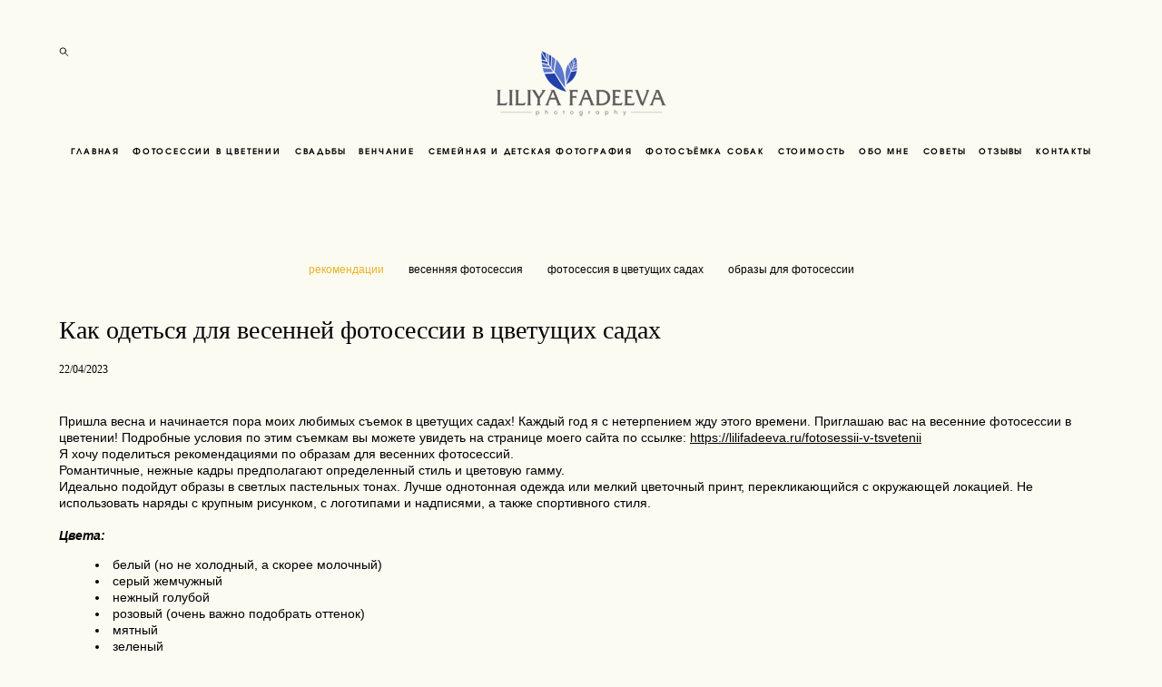

--- FILE ---
content_type: text/html; charset=UTF-8
request_url: https://lilifadeeva.ru/blog/tag/%D1%80%D0%B5%D0%BA%D0%BE%D0%BC%D0%B5%D0%BD%D0%B4%D0%B0%D1%86%D0%B8%D0%B8/
body_size: 16864
content:
<!-- Vigbo-cms //cdn-st3.vigbo.com/u2193/518/ lolita2 -->
<!DOCTYPE html>
<html lang="ru">
<head>
    <script>var _createCookie=function(e,o,t){var i,n="";t&&((i=new Date).setTime(i.getTime()+864e5*t),n="; expires="+i.toGMTString()),document.cookie=e+"="+o+n+"; path=/"};function getCookie(e){e=document.cookie.match(new RegExp("(?:^|; )"+e.replace(/([\.$?*|{}\(\)\[\]\\\/\+^])/g,"\\$1")+"=([^;]*)"));return e?decodeURIComponent(e[1]):void 0}"bot"==getCookie("_gphw_mode")&&_createCookie("_gphw_mode","humen",0);</script>
    <meta charset="utf-8">
<title>БЛОГ - рекомендации</title>
<meta name="keywords" content="" />
<meta name="description" content="" />
<meta property="og:title" content="БЛОГ" />
<meta property="og:url" content="https://lilifadeeva.ru/blog" />
<meta property="og:type" content="website" />
<meta property="og:image" content="https://cdn-st3.vigbo.com/u2193/518/blog/6450061/6149910/80836417/1000-lili_fadeeva-a46c906d73f6ba130aff98a45e417768.jpg" />
<meta property="og:image" content="https://cdn-st3.vigbo.com/u2193/518/blog/6450061/6149910/80836417/1000-lili_fadeeva-c657680e50740aa56f89dc1b275922d2.jpg" />
<meta property="og:image" content="https://cdn-st3.vigbo.com/u2193/518/logo/u-505acd225946c9a2870187ce3f919f9c.png" />

<meta name="viewport" content="width=device-width, initial-scale=1">


	<link rel="shortcut icon" href="//cdn-st3.vigbo.com/u2193/518/favicon.ico?ver=62ff280d23d61" type="image/x-icon" />

<!-- Blog RSS -->
<link rel="alternate" type="application/rss+xml" href="https://lilifadeeva.ru/blog/feed" />

<!-- Preset CSS -->
    <script>window.use_preset = false;</script>

<script>
    window.cdn_paths = {};
    window.cdn_paths.modules = '//cdn-s.vigbo.com/cms/kevin2/site/' + 'dev/scripts/site/';
    window.cdn_paths.site_scripts = '//cdn-s.vigbo.com/cms/kevin2/site/' + 'dev/scripts/';
</script>
    <link href="https://fonts.googleapis.com/css?family=Abel|Alegreya:400,400i,700,700i,800,800i,900,900i|Alex+Brush|Amatic+SC:400,700|Andika|Anonymous+Pro:400i,700i|Anton|Arimo:400,400i,700,700i|Arsenal:400,400i,700,700i|Asap:400,400i,500,500i,600,600i,700,700i|Bad+Script|Baumans|Bitter:100,100i,200,200i,300,300i,400i,500,500i,600,600i,700i,800,800i,900,900i|Brygada+1918:400,700,400i,700i|Cactus+Classical+Serif|Carlito:400,700,400i,700i|Chocolate+Classical+Sans|Comfortaa:300,400,500,600,700|Commissioner:100,200,300,400,500,600,700,800,900|Cormorant:300i,400i,500,500i,600,600i,700i|Cormorant+Garamond:300i,400i,500,500i,600,600i,700i|Cormorant+Infant:300i,400i,500,500i,600,600i,700i|Cousine:400,400i,700,700i|Crafty+Girls|Cuprum:400,400i,700,700i|Days+One|Dela+Gothic+One|Delius+Unicase:400,700|Didact+Gothic|Dosis|EB+Garamond:400i,500,500i,600,600i,700i,800,800i|Euphoria+Script|Exo|Exo+2:100,100i,200,200i,300i,400i,500,500i,600,600i,700i,800,800i,900,900i|Federo|Fira+Code:300,500,600|Fira+Sans:100,100i,200,200i,300i,400i,500,500i,600,600i,700i,800,800i,900,900i|Fira+Sans+Condensed:100,100i,200,200i,300i,400i,500,500i,600,600i,700i,800,800i,900,900i|Forum|Gentium+Book+Plus:400,700,400i,700i|Gentium+Plus:400,700,400i,700i|Geologica:100,200,300,400,500,600,700,800,900|Glegoo:400,700|Golos+Text:400,500,600,700,800,900|Gudea:400,400i,700|Handlee|IBM+Plex+Mono:100,100i,200,200i,300i,400i,500,500i,600,600i,700i|IBM+Plex+Sans:100,100i,200,200i,300i,400i,500,500i,600,600i,700i|IBM+Plex+Serif:100,100i,200,200i,300,300i,400,400i,500,500i,600,600i,700,700i|Inter:100,200,300,400,500,600,700,800,900|Inter+Tight:100,200,300,400,500,600,700,800,900,100i,200i,300i,400i,500i,600i,700i,800i,900i|Istok+Web:400,400i,700,700i|JetBrains+Mono:100,100i,200,200i,300,300i,400,400i,500,500i,600,600i,700,700i,800,800i|Jost:100,100i,200,200i,300,300i,400,400i,500,500i,600,600i,700,700i,800,800i,900,900i|Jura:400,300,500,600,700|Kelly+Slab|Kranky|Krona+One|Leckerli+One|Ledger|Liter|Lobster|Lora:400,400i,700,700i,500,500i,600,600i|Lunasima:400,700|Manrope:200,300,400,500,600,700,800|Marck+Script|Marko+One|Marmelad|Merienda+One|Merriweather:300i,400i,700i,900,900i|Moderustic:300,400,500,600,700,800|Montserrat:300i,400i,500,500i,600,600i,700i,800,800i,900,900i|Montserrat+Alternates:100,100i,200,200i,300,300i,400,400i,500,500i,600,600i,700,700i,800,800i,900,900i|Mulish:200,300,400,500,600,700,800,900,200i,300i,400i,500i,600i,700i,800i,900i|Neucha|Noticia+Text:400,400i,700,700i|Noto+Sans:400,400i,700,700i|Noto+Sans+Mono:100,200,300,400,500,600,700,800,900|Noto+Serif:400,400i,700,700i|Noto+Serif+Display:100,200,300,400,500,600,700,800,900,100i,200i,300i,400i,500i,600i,700i,800i,900i|Nova+Flat|Nova+Oval|Nova+Round|Nova+Slim|Nunito:400,200,200i,300,300i,400i,600,600i,700,700i,800,800i,900,900i|Old+Standard+TT:400i|Open+Sans:300i,400i,600,600i,700i,800,800i|Open+Sans+Condensed:300,300i,700|Oranienbaum|Original+Surfer|Oswald:200,500,600|Oxygen:300|Pacifico|Philosopher:400,400i,700,700i|Piazzolla:100,200,300,400,500,600,700,800,900,100i,200i,300i,400i,500i,600i,700i,800i,900i|Play:400,700|Playfair+Display:400,700,400i,500,500i,600,600i,700i,800,800i,900,900i|Playfair+Display+SC|Poiret+One|Press+Start+2P|Prosto+One|PT+Mono|PT+Sans:400i,700i|PT+Sans+Caption:400,700|PT+Sans+Narrow:400,700|PT+Serif:400i,700i|PT+Serif+Caption:400,400i|Quicksand|Raleway:100,100i,300i,400i,500,500i,600,600i,700i,800,800i,900,900i|Roboto:100,100i,300i,400i,500,500i,700i,900,900i|Roboto+Condensed:300i,400i,700i|Roboto+Mono:100,100i,200,200i,300,300i,400,400i,500,500i,600,600i,700,700i|Roboto+Slab:100,200,500,600,800,900|Rochester|Rokkitt:400,100,300,500,600,700,800,900|Rubik:300i,400i,500,500i,600,600i,700i,800,800i,900,900i|Ruslan+Display|Russo+One|Salsa|Satisfy|Scada:400,400i,700,700i|Snippet|Sofia|Source+Code+Pro:200,300,400,500,600,700,900|Source+Sans+Pro:200,300,400,600,700,900|Source+Serif+Pro:200,200i,300,300i,400,400i,600,600i,700,700i,900,900i|Spectral:200,200i,300,300i,400,400i,500,500i,600,600i,700,700i,800,800i|Stint+Ultra+Expanded|STIX+Two+Text:400,700,400i,700i|Syncopate|Tenor+Sans|Tinos:400,400i,700,700i|Trochut|Ubuntu:300i,400i,500,500i,700i|Ubuntu+Condensed|Ubuntu+Mono:400,400i,700,700i|Unbounded:200,300,400,500,600,700,800,900|Underdog|Unkempt:400,700|Voces|Wix+Madefor+Display:400,500,600,700,800|Wix+Madefor+Text:400,500,600,700,800,400i,500i,600i,700i,800i|Yeseva+One|Ysabeau:100,200,300,400,500,600,700,800,900,100i,200i,300i,400i,500i,600i,700i,800i,900i|Ysabeau+Infant:100,200,300,400,500,600,700,800,900,100i,200i,300i,400i,500i,600i,700i,800i,900i|Ysabeau+Office:100,200,300,400,500,600,700,800,900,100i,200i,300i,400i,500i,600i,700i,800i,900i|Ysabeau+SC:100,200,300,400,500,600,700,800,900|Zen+Old+Mincho&display=swap&subset=cyrillic" rel="stylesheet">    <!-- CORE CSS -->
            <!-- SITE CSS -->
    <link rel="stylesheet" type="text/css" href="//cdn-s.vigbo.com/cms/kevin2/site/prod/css/build_cms_front.css?v=XNnPpZ">
    <!-- PREVIEW CSS -->
        
    <!-- LIFE CHANGED CSS -->
            <link rel="stylesheet" type="text/css" href="https://lilifadeeva.ru/css/custom.css?v=46.899" />
    
    
                    <!-- <script src="//cdn-s.vigbo.com/cms/kevin2/site/dev/scripts/vendor/jquery-1.9.1.min.js?v=cb2qZa"></script> -->

    
    
    <meta name="yandex-verification" content="453f37f6379909f0" />

<meta name="yandex-verification" content="4eea1b02d6c95ec7" />

<meta name="yandex-verification" content="453f37f6379909f0" />

<meta name="google-site-verification" content="wb2cLXnIvlLobucil2YLwBKcKsMFbSs3B8gfCQSuVN8" />

<meta name="yandex-verification" content="778b5edba15f0bb4" />


<meta name="p:domain_verify" content="bec00e3ed1c5adaff58b982a5339cc56"/>

<style>.async-hide { opacity: 0 !important} </style>
<script>(function(a,s,y,n,c,h,i,d,e){s.className+=' '+y;h.start=1*new Date;
h.end=i=function(){s.className=s.className.replace(RegExp(' ?'+y),'')};
(a[n]=a[n]||[]).hide=h;setTimeout(function(){i();h.end=null},c);h.timeout=c;
})(window,document.documentElement,'async-hide','dataLayer',4000,
{'GTM-5S7W72G':true});</script>


<meta name='wmail-verification' content='adce27d28d288f51da51541268083e85' />


<!-- Facebook Pixel Code -->
<script>
  !function(f,b,e,v,n,t,s)
  {if(f.fbq)return;n=f.fbq=function(){n.callMethod?
  n.callMethod.apply(n,arguments):n.queue.push(arguments)};
  if(!f._fbq)f._fbq=n;n.push=n;n.loaded=!0;n.version='2.0';
  n.queue=[];t=b.createElement(e);t.async=!0;
  t.src=v;s=b.getElementsByTagName(e)[0];
  s.parentNode.insertBefore(t,s)}(window, document,'script',
  'https://connect.facebook.net/en_US/fbevents.js');
  fbq('init', '803213613396759');
  fbq('track', 'PageView');
</script>
<noscript><img height="1" width="1" style="display:none"
  src="https://www.facebook.com/tr?id=803213613396759&ev=PageView&noscript=1"
/></noscript>
<!-- End Facebook Pixel Code -->

<meta name="p:domain_verify" content="a53b0fb6059afcf6c651f2882ad2d1f3"/>
    <style>
    .adaptive-desktop .custom__content--max-width,
    .adaptive-desktop .md-infoline__wrap {
        max-width: 2600px;
    }
</style>
    <script src="//cdn-s.vigbo.com/cms/kevin2/site/dev/scripts/vendor/jquery-3.3.1.min.js?ver=cb2qZa"></script>

    </head>


	



    <body data-template="lolita2" class="f__preset-box f__site f__2 loading locale_ru lolita2 mod--search-enable mod--img-logo mod--menu-transparent mod--header-static mod--menu-style-link-transparent mod--menu-action-on-scroll mod--menu-load-on-scroll mod--menu-effect-from-top mod--menu-align-content mod--infoline-cross-enable desktop adaptive-desktop mod--horizontal-menu mod--infoline-disable bot-version js--loading-cascade mod--font-none-preset layout-logo-top--icons-left-n-right   " data-preview="">

            
    
        <div class="l-wrap js-wrap">

    <header class="l-header l-header-main js-header-main layout-logo-top--icons-left-n-right  ">
    <div class="l-header__wrapper custom__header-decorate-line custom__menu-bg-rgba mod--menubg-nochange custom__header-padding-y mod--show-menu-after-logo-load mod--effect-move-from-top">
        <div class="l-header__cont custom__content--max-width">
            <div class="l-header__row">
                <div class="l-header__col0 l-header__col l-header__mobile--box"><!-- mobile menu -->
                    <!-- basket icon for mobile -->
                                            <div class="md-menu__icons mod--right md-menu__li-l1">
                            <!-- Если есть поиск или корзина -->
    <div class="l-header__icons--box f__menu">
        &nbsp; <!-- для выравнивания по вертикали (дублирует размер шрифта) -->

        <div class="l-header__icons--wrap">
            <div class="js--iconBasketWrapper" >
                
            </div>

                            <div class="l-header__icon l-header__icon--search">
                    <a class="searchform__svg js--open_searchform design_editor-icons">
                        <svg xmlns="http://www.w3.org/2000/svg" viewBox="0 0 15.5 17.5"><ellipse class="search-svg-style" cx="5.92" cy="8.01" rx="5.17" ry="5.13"/><line class="search-svg-style" x1="9.59" y1="11.64" x2="14.75" y2="16.75"/></svg>
                    </a>
                </div>
                    </div>

        <!-- Add separator -->
                <!-- -->
    </div>
                        </div>
                                    </div>

                <div class="l-header__col1 l-header__col l-header__logo--box">
                    <div class="l-header__logo--cont">
                        <div class="l-header__row">
                            <div class="l-header__top-line--box">

                                <div class="l-header__col l-header__col-icon mod--left">
                                    <!-- only SEARCH icon -->
                                                                            <div class="md-menu__icons mod--left md-menu__li-l1">
                                            <!-- Если есть поиск или корзина -->
    <div class="l-header__icons--box f__menu">
        &nbsp; <!-- для выравнивания по вертикали (дублирует размер шрифта) -->

        <div class="l-header__icons--wrap">
            <div class="js--iconBasketWrapper" style="display: none;">
                
            </div>

                            <div class="l-header__icon l-header__icon--search">
                    <a class="searchform__svg js--open_searchform design_editor-icons">
                        <svg xmlns="http://www.w3.org/2000/svg" viewBox="0 0 15.5 17.5"><ellipse class="search-svg-style" cx="5.92" cy="8.01" rx="5.17" ry="5.13"/><line class="search-svg-style" x1="9.59" y1="11.64" x2="14.75" y2="16.75"/></svg>
                    </a>
                </div>
                    </div>

        <!-- Add separator -->
                <!-- -->
    </div>
                                        </div>
                                                                    </div>

                                <div class="l-header__col l-header__logo-col">
                                    <div id='logoWrap' class='logo__wrap' data-lt="" >
                                        
<div class="logo logo-image">
	<a href="https://lilifadeeva.ru/">
		

			
			<img src="[data-uri]"
				 data-src="//cdn-st3.vigbo.com/u2193/518/logo/u-505acd225946c9a2870187ce3f919f9c.png?v=46.899"
				 alt=""
				 title=""
				 class=" mod--has-logo1x "
				 						data-width2x="100"
				 			/>
			</a>

</div>
                                    </div>
                                </div>

                                <div class="l-header__col l-header__col-icon mod--right">
                                    <!-- only BASKET icon -->
                                                                    </div>

                            </div>
                        </div>

                    </div>
                </div>

                <div class="l-header__col2 l-header__col l-header__menu--box">
                    <nav class='md-menu clearfix' data-menu-type="origin">
                        			<ul class="menu md-menu__main js--menu__main is--level1 		 mod--menu_center"><li  id="10506" data-id="10506" class="md-menu__li-l1 menu-item js--menu__li-l1 "><a class="md-menu__href-l1 is--link-level1 f__menu  big-height5" href="https://lilifadeeva.ru/"  >ГЛАВНАЯ</a></li><li  id="6445961" data-id="6445961" class="md-menu__li-l1 menu-item js--menu__li-l1 "><a class="md-menu__href-l1 is--link-level1 f__menu  big-height5" href="https://lilifadeeva.ru/fotosessii-v-tsvetenii"  >ФОТОСЕССИИ В ЦВЕТЕНИИ</a></li><li  id="10498" data-id="10498" class="md-menu__li-l1 menu-item js--menu__li-l1 "><a class="md-menu__href-l1 is--link-level1 f__menu  big-height5" href="https://lilifadeeva.ru/wedding"  >СВАДЬБЫ</a></li><li  id="3732173" data-id="3732173" class="md-menu__li-l1 menu-item js--menu__li-l1 "><a class="md-menu__href-l1 is--link-level1 f__menu  big-height5" href="https://lilifadeeva.ru/venchanie"  >ВЕНЧАНИЕ</a></li><li  id="3728882" data-id="3728882" class="md-menu__li-l1 menu-item js--menu__li-l1 "><a class="md-menu__href-l1 is--link-level1 f__menu  big-height5" href="https://lilifadeeva.ru/family-kids-photo"  >СЕМЕЙНАЯ И ДЕТСКАЯ ФОТОГРАФИЯ</a></li><li  id="899901" data-id="899901" class="md-menu__li-l1 menu-item js--menu__li-l1 "><a class="md-menu__href-l1 is--link-level1 f__menu  big-height5" href="https://lilifadeeva.ru/dog-photography"  >ФОТОСЪЁМКА СОБАК</a></li><li  id="1998692" data-id="1998692" class="md-menu__li-l1 menu-item js--menu__li-l1 "><a class="md-menu__href-l1 is--link-level1 f__menu  big-height5" href="https://lilifadeeva.ru/price"  >СТОИМОСТЬ</a></li><li  id="679602" data-id="679602" class="md-menu__li-l1 menu-item js--menu__li-l1 "><a class="md-menu__href-l1 is--link-level1 f__menu  big-height5" href="https://lilifadeeva.ru/obomne"  >ОБО МНЕ</a></li><li  id="679620" data-id="679620" class="md-menu__li-l1 menu-item js--menu__li-l1 "><a class="md-menu__href-l1 is--link-level1 f__menu  big-height5" href="https://lilifadeeva.ru/sovety"  >СОВЕТЫ</a></li><li  id="58089" data-id="58089" class="md-menu__li-l1 menu-item js--menu__li-l1 "><a class="md-menu__href-l1 is--link-level1 f__menu  big-height5" href="https://lilifadeeva.ru/otzyvy"  >ОТЗЫВЫ</a></li><li  id="3081014" data-id="3081014" class="md-menu__li-l1 menu-item js--menu__li-l1 "><a class="md-menu__href-l1 is--link-level1 f__menu  big-height5" href="https://lilifadeeva.ru/kontakty"  >КОНТАКТЫ</a></li></ul><div class="md-menu-mobile__socials social-icons"><div class="social-icons-wrapper"></div></div>                    </nav>
                </div>


                <div class="l-header__col3 l-header__col l-header__ham--box" data-count-pages="11">
    <div class="md-menu__hamburger js-mob-menu-open">
        <svg height="20px" xmlns="http://www.w3.org/2000/svg" viewBox="0 0 18 17.5"><line class="hamburger-svg-style" y1="1" x2="18" y2="1"/><line class="hamburger-svg-style" y1="7" x2="18" y2="7"/><line class="hamburger-svg-style" y1="13" x2="18" y2="13"/></svg>
    </div>
</div>
            </div>
        </div>
    </div>
</header>




        <!-- Mobile menu -->
        <!-- mobile menu -->
<div  data-menu-type="mobile" data-custom-scroll data-set-top="stay-in-window" class="custom__header-decorate-line mod--custom-scroll-hidden mod--custom-scroll-resize md-menu--mobile js--menu--mobile mod--set-top--stop-mobile">
    <div class="md-menu--mobile__cont js--menu-mobile__cont">
                <div class="md-menu__icons mod--right md-menu__li-l1 js--menu__li-l1">
            <!-- Если есть поиск или корзина -->
    <div class="l-header__icons--box f__menu">
        &nbsp; <!-- для выравнивания по вертикали (дублирует размер шрифта) -->

        <div class="l-header__icons--wrap">
            <div class="js--iconBasketWrapper" >
                
            </div>

                            <div class="l-header__icon l-header__icon--search">
                    <a class="searchform__svg js--open_searchform design_editor-icons">
                        <svg xmlns="http://www.w3.org/2000/svg" viewBox="0 0 15.5 17.5"><ellipse class="search-svg-style" cx="5.92" cy="8.01" rx="5.17" ry="5.13"/><line class="search-svg-style" x1="9.59" y1="11.64" x2="14.75" y2="16.75"/></svg>
                    </a>
                </div>
                    </div>

        <!-- Add separator -->
                <!-- -->
    </div>
        </div>
        
        			<ul class="menu md-menu__main js--menu__main is--level1 		 mod--menu_center"><li  id="10506" data-id="10506" class="md-menu__li-l1 menu-item js--menu__li-l1 "><a class="md-menu__href-l1 is--link-level1 f__menu  big-height5" href="https://lilifadeeva.ru/"  >ГЛАВНАЯ</a></li><li  id="6445961" data-id="6445961" class="md-menu__li-l1 menu-item js--menu__li-l1 "><a class="md-menu__href-l1 is--link-level1 f__menu  big-height5" href="https://lilifadeeva.ru/fotosessii-v-tsvetenii"  >ФОТОСЕССИИ В ЦВЕТЕНИИ</a></li><li  id="10498" data-id="10498" class="md-menu__li-l1 menu-item js--menu__li-l1 "><a class="md-menu__href-l1 is--link-level1 f__menu  big-height5" href="https://lilifadeeva.ru/wedding"  >СВАДЬБЫ</a></li><li  id="3732173" data-id="3732173" class="md-menu__li-l1 menu-item js--menu__li-l1 "><a class="md-menu__href-l1 is--link-level1 f__menu  big-height5" href="https://lilifadeeva.ru/venchanie"  >ВЕНЧАНИЕ</a></li><li  id="3728882" data-id="3728882" class="md-menu__li-l1 menu-item js--menu__li-l1 "><a class="md-menu__href-l1 is--link-level1 f__menu  big-height5" href="https://lilifadeeva.ru/family-kids-photo"  >СЕМЕЙНАЯ И ДЕТСКАЯ ФОТОГРАФИЯ</a></li><li  id="899901" data-id="899901" class="md-menu__li-l1 menu-item js--menu__li-l1 "><a class="md-menu__href-l1 is--link-level1 f__menu  big-height5" href="https://lilifadeeva.ru/dog-photography"  >ФОТОСЪЁМКА СОБАК</a></li><li  id="1998692" data-id="1998692" class="md-menu__li-l1 menu-item js--menu__li-l1 "><a class="md-menu__href-l1 is--link-level1 f__menu  big-height5" href="https://lilifadeeva.ru/price"  >СТОИМОСТЬ</a></li><li  id="679602" data-id="679602" class="md-menu__li-l1 menu-item js--menu__li-l1 "><a class="md-menu__href-l1 is--link-level1 f__menu  big-height5" href="https://lilifadeeva.ru/obomne"  >ОБО МНЕ</a></li><li  id="679620" data-id="679620" class="md-menu__li-l1 menu-item js--menu__li-l1 "><a class="md-menu__href-l1 is--link-level1 f__menu  big-height5" href="https://lilifadeeva.ru/sovety"  >СОВЕТЫ</a></li><li  id="58089" data-id="58089" class="md-menu__li-l1 menu-item js--menu__li-l1 "><a class="md-menu__href-l1 is--link-level1 f__menu  big-height5" href="https://lilifadeeva.ru/otzyvy"  >ОТЗЫВЫ</a></li><li  id="3081014" data-id="3081014" class="md-menu__li-l1 menu-item js--menu__li-l1 "><a class="md-menu__href-l1 is--link-level1 f__menu  big-height5" href="https://lilifadeeva.ru/kontakty"  >КОНТАКТЫ</a></li></ul><div class="md-menu-mobile__socials social-icons"><div class="social-icons-wrapper"></div></div>
        <span class="js-close-mobile-menu close-mobile-menu">
        <!--<svg width="20px" height="20px"  xmlns="http://www.w3.org/2000/svg" viewBox="0 0 14.39 17.5"><line class="close-menu-burger" x1="0.53" y1="2.04" x2="13.86" y2="15.37"/><line class="close-menu-burger" x1="0.53" y1="15.37" x2="13.86" y2="2.04"/></svg>-->
            <svg xmlns="http://www.w3.org/2000/svg" width="18" height="18" viewBox="0 0 18 18"><path class="close-menu-burger" fill="none" fill-rule="evenodd" stroke="#fff" stroke-linecap="round" stroke-linejoin="round" stroke-width="1.5" d="M9 9.5l8-8-8 8-8-8 8 8zm0 0l8 8-8-8-8 8 8-8z"/></svg>
        </span>
    </div>
</div>

        <!-- Blog Slider -->
                                        
        <!-- CONTENT -->
        <div class="l-content l-content--main  desktop ">
            <section id="blog" class="l-content--box blog blog-page mod--blog-main-page mod--blog-page-with-sidebar mod--blog-article-with-sidebar mod--blog-type-view-classic mod--blog-page-sidebar-has-bg" data-structure="blog-dispatcher" data-blog-type="classic" data-blog-preview-layout="1">
    <div class=" container">
        <!-- Desktop/Mobile Blog -->
        
            
<style>
    .adaptive-desktop .mod--blog-main-page > .container {
        max-width: px;
    }
    .adaptive-desktop .blog-sidebar-box {
        width: 200px;
        min-width: 200px;
    }
</style>


<div class="blog-content sidebar-position-none  blog-layout-1 blog-type-classic"  data-backbone-view="blog-feed">
    

    <ul class="tags-top f__b_tag f__3 f__mt-0 f__mb-0">
        	    	            <li class="active">
            	<a href="/blog/tag/рекомендации/" data-app="/blog/tag/рекомендации/" >
            		рекомендации        		</a>
        	</li>
        	    	            <li class="">
            	<a href="/blog/tag/весенняя фотосессия/" data-app="/blog/tag/весенняя фотосессия/" >
            		весенняя фотосессия        		</a>
        	</li>
        	    	            <li class="">
            	<a href="/blog/tag/фотосессия в цветущих садах/" data-app="/blog/tag/фотосессия в цветущих садах/" >
            		фотосессия в цветущих садах        		</a>
        	</li>
        	    	            <li class="">
            	<a href="/blog/tag/образы для фотосессии/" data-app="/blog/tag/образы для фотосессии/" >
            		образы для фотосессии        		</a>
        	</li>
            </ul>
    <div class="blog-content-box mod--sidebar-none">
        <script>window.widgetPostMapScroll = true;</script>
         <div class="items">

                <script async type="text/javascript" src="//vk.com/js/api/openapi.js?117"></script>

        <script>
                        try {
            VK.init({apiId: '0'});
            }
                        catch (e) {

                        }
        </script>
    <script> var container = '.items', context = 'article', isClassic = true; </script><div class='blog-post-block'><article class="blog-post DESKTOP! mod--all post-bg-site mod--without-border">
    <script id="post_options_6149910" type="text/json" class="post-options">
        {"blog":{"url":"blog"},"post":{"url":"kak-odetsja-dlja-vesennej-fotosessii-v-tsvetuschih-sadah"}}    </script>

    <header class="blog-post__header">
        <div class="blog-title-view view2">
                            <h2 class='blog-post__title f__h2 f__mt-0 f__mb-0 stop-css title'>
                    <a class='blog-post__href ' href='/blog/kak-odetsja-dlja-vesennej-fotosessii-v-tsvetuschih-sadah' data-app='/blog/kak-odetsja-dlja-vesennej-fotosessii-v-tsvetuschih-sadah'>
                        <span>
                            Как одеться для весенней фотосессии в цветущих садах
                        </span>
                    </a>
                </h2>
                            <div class='blog-post__date f__b_date-post f__3 date'>22/04/2023</div>
                        </div>    </header>

    <div class="blog-post__body post-body">
         <div class="post-body">
	<style type="text/css">.adaptive-desktop #section6149910_0 .section__content{min-height:10px;}</style><a id="custom" class="js--anchor" name="custom"></a><div class="md-section js--section" id="section6149910_0">
        
    <div class="section__bg"  ></div>
			<div class="section__content">
				<div class="container custom__content--max-width"><div class="row"><div class="col col-md-24"><div class="widget"
	 id="widget_80836246"
	 data-id="80836246"
	 data-type="simple-text">

    
<div class="element simple-text transparentbg" id="w_80836246" style="background-color: transparent; ">
    <div class="text-box text-box-test1  nocolumns" style="max-width: 100%; -moz-column-gap: 10px; -webkit-column-gap: 10px; column-gap: 10px; letter-spacing: 0em; line-height: 1.3;  margin: 0 auto; ">
        <p>Пришла весна и начинается пора моих любимых съемок в цветущих садах! Каждый год я с нетерпением жду этого времени. Приглашаю вас на весенние фотосессии в цветении! Подробные условия по этим съемкам вы можете увидеть на странице моего сайта по ссылке:&nbsp;<u><a href="https://lilifadeeva.ru/fotosessii-v-tsvetenii" target="_blank">https://lilifadeeva.ru/fotosessii-v-tsvetenii</a></u></p>

<p>Я хочу поделиться рекомендациями по образам для весенних фотосессий.</p>

<p>Романтичные, нежные кадры предполагают определенный стиль и цветовую гамму.</p>

<p>Идеально подойдут образы в светлых пастельных тонах. Лучше однотонная одежда или мелкий цветочный принт, перекликающийся с окружающей локацией. Не использовать наряды с крупным рисунком, с логотипами и надписями, а также спортивного стиля.</p>

<p>&nbsp;</p>

<p><em><strong>Цвета:</strong></em></p>

<ul>
	<li>белый (но не холодный, а скорее молочный)</li>
	<li>серый жемчужный</li>
	<li>нежный голубой</li>
	<li>розовый (очень важно подобрать оттенок)</li>
	<li>мятный</li>
	<li>зеленый</li>
</ul>

<p>&nbsp;</p>

<p><u>Собирая образы, постарайтесь ограничиться 2 цветами или 2-3 оттенками одного цвета.&nbsp;</u></p>

<p>&nbsp;</p>

<p><strong>Женский образ</strong></p>

<p><em>Одежда:</em></p>

<ul>
	<li>платье или сарафан свободного покроя</li>
	<li>юбка или свободные шорты с легкой блузкой или элегантным топом / футболкой</li>
	<li>легкие брюки с футболкой (не спортивного стиля) или блузкой</li>
</ul>

<p><em>Обувь:</em></p>

<ul>
	<li><em>босоножки</em></li>
	<li><em>светлые кеды</em></li>
	<li><em>балетки</em></li>
</ul>

<p><em>Аксессуары и украшения:</em></p>

<ul>
	<li>небольшие бусы или тонкие цепочки с милым кулоном</li>
	<li>броши</li>
	<li>шляпка с лентами</li>
	<li>легкий палантин</li>
	<li>сумочка</li>
	<li>корзина с лентами</li>
</ul>

<p><em>Прическа и макияж:</em></p>

<ul>
	<li>легкий нюдовый мейк (но более плотный и яркий, чем ваш повседневный)</li>
	<li>несложная прическа: распущенные гладкие волосы или локоны, можно собрать красивый хвост с лентами или подколоть сбоку</li>
	<li>маникюр также должен сочетаться с образом (лучше не использовать темные яркие цвета лака, остановите свой выбор на светлых тонах)</li>
</ul>

<p>&nbsp;</p>

<p><strong>Мужской образ</strong></p>

<p><em>Одежда:</em></p>

<ul>
	<li>легкие брюки или классические длинные шорты</li>
	<li>однотонные рубашка или футболка (не спортивного стиля)</li>
</ul>

<p><em>Аксессуары:</em></p>

<ul>
	<li>откажитесь от часов, спортивных браслетов</li>
	<li>не надевайте темные очки</li>
	<li>соломенная шляпа, если она подходит к общему образу и локации</li>
</ul>

<p>Обувь:&nbsp;</p>

<ul>
	<li>светлые мокасины</li>
	<li>легкие кроссовки или ботинки&nbsp;</li>
	<li>светлые кеды</li>
	<li>не надевайте обувь ярких цветов и с крупными логотипами (надписями)</li>
</ul>

<p>&nbsp;</p>

<p><em>Прическа:</em></p>

<ul>
	<li>свежая стрижка или уложенные волосы</li>
	<li>свежевыбритое лицо (если вы носите щетину или бороду, тоже важна ухоженность)</li>
	<li>маникюр (чистые аккуратные ногти)</li>
</ul>

<p>&nbsp;</p>

<p>Также вы можете дополнительно почитать:</p>

<p><em><strong>Как подготовиться к семейной фотосессии:</strong></em>&nbsp;<u><a href="https://lilifadeeva.ru/kak-podgotovitsja-k-semejnoj-fotosessii" target="_blank">https://lilifadeeva.ru/kak-podgotovitsja-k-semejnoj-fotosessii</a></u></p>

<p><em><strong>Идеи образов для семейных фотосессий в разное время года:</strong></em>&nbsp;<u><a href="https://lilifadeeva.ru/odezhda-dlja-semejnoj-fotosessii" target="_blank">https://lilifadeeva.ru/odezhda-dlja-semejnoj-fotosessii</a></u></p>

<p>&nbsp;</p>

<p>&nbsp;</p>

<p>&nbsp;</p>

<p>&nbsp;</p>
        
    </div>
</div></div>
<div class="widget"
	 id="widget_80836417"
	 data-id="80836417"
	 data-type="post-gallery">

    
<script type="text/json" class="widget-options">
{"photos":[[{"id":"84086355","width":"800","height":"1200","file":"lili_fadeeva-a46c906d73f6ba130aff98a45e417768.jpg"},{"id":"84086356","width":"800","height":"1200","file":"lili_fadeeva-c657680e50740aa56f89dc1b275922d2.jpg"},{"id":"84086357","width":"1200","height":"800","file":"lili_fadeeva-949d24c9021d81384d8026c1b0a3e28e.jpg"},{"id":"84086358","width":"1200","height":"800","file":"lili_fadeeva-0f8779f51f6107eeb65ccf38d4b9e26b.jpg"}]],"photoGap":2,"storage":"\/\/cdn-st3.vigbo.com\/u2193\/518\/blog\/6450061\/6149910\/80836417\/","fullscreen":"y"}</script>
<style>
    .adaptive-desktop #widget_80836417 {
        width: 100%;
    }
    </style>

        <style>

        #widget_80836417 .gallery-photo-box-title {
            color: #000000;
                        font-family: Arial;
            font-size: 12px;
            letter-spacing: 0em;
            line-height: 1.3;
                                }

        /* For mobile indent*/
        .adaptive-mobile #widget_80836417 .wg-post-gallery {
                            margin-top: -1px !important;
                    }
        .adaptive-mobile #widget_80836417 .wg-post-gallery .gallery-photo-box {
                            padding-top: 1px;
                padding-bottom: 1px;
                    }

        .adaptive-mobile #widget_80836417 .wg-post-gallery.mod--mobile-grid {
                            margin-top: -1px !important;
                    }

        .adaptive-mobile #widget_80836417 .wg-post-gallery.mod--mobile-one-column {
                            margin-top: -1px !important;
                    }

        .adaptive-mobile #widget_80836417 .wg-post-gallery.mod--mobile-one-column .gallery-photo-box,
        .adaptive-mobile #widget_80836417 .wg-post-gallery.mod--mobile-grid .gallery-photo-box {
                             padding-top: 1px;
                 padding-bottom: 1px;
                 margin-top: 0 !important;
                 margin-bottom: 0 !important;
                    }

        .adaptive-mobile #widget_80836417 .wg-post-gallery.mod--mobile-one-column .gallery-photo-box {
                    }

    </style>

        <div class="wg-post-gallery mod--gallery-easy  is--set-padding  counter-mode" style="margin: -1px" data-align="left">
        
        <ul class="gallery-row">
            
            
            
            <li style="width:15.384615384615%;margin:1px" class="gallery-photo-box">
                                <div class="js--pin-show gallery-photo-box-image mod--clickable js-open-this-photo--fullscreen"  style="background-color: rgba(140,137,111,.7)">
                                        <img class="gallery-image-in" width="800" height="1200" src='[data-uri]' data-file-name="lili_fadeeva-a46c906d73f6ba130aff98a45e417768.jpg" data-sizes="{&quot;500&quot;:{&quot;w&quot;:&quot;500&quot;,&quot;h&quot;:&quot;750&quot;},&quot;1000&quot;:{&quot;w&quot;:&quot;800&quot;,&quot;h&quot;:&quot;1200&quot;},&quot;2000&quot;:{&quot;w&quot;:&quot;800&quot;,&quot;h&quot;:&quot;1200&quot;}}" alt="девушка фотосессия в цветущих садах" data-width="800" data-height="1200" data-dynamic="true"/>
                </div>
                                            </li>
            
            
            <li style="width:15.384615384615%;margin:1px" class="gallery-photo-box">
                                <div class="js--pin-show gallery-photo-box-image mod--clickable js-open-this-photo--fullscreen"  style="background-color: rgba(180,176,123,.7)">
                                        <img class="gallery-image-in" width="800" height="1200" src='[data-uri]' data-file-name="lili_fadeeva-c657680e50740aa56f89dc1b275922d2.jpg" data-sizes="{&quot;500&quot;:{&quot;w&quot;:&quot;500&quot;,&quot;h&quot;:&quot;750&quot;},&quot;1000&quot;:{&quot;w&quot;:&quot;800&quot;,&quot;h&quot;:&quot;1200&quot;},&quot;2000&quot;:{&quot;w&quot;:&quot;800&quot;,&quot;h&quot;:&quot;1200&quot;}}" alt="детская фотосессия в цветущих садах" data-width="800" data-height="1200" data-dynamic="true"/>
                </div>
                                            </li>
            
            
            <li style="width:34.615384615385%;margin:1px" class="gallery-photo-box">
                                <div class="js--pin-show gallery-photo-box-image mod--clickable js-open-this-photo--fullscreen"  style="background-color: rgba(192,176,144,.7)">
                                        <img class="gallery-image-in" width="1200" height="800" src='[data-uri]' data-file-name="lili_fadeeva-949d24c9021d81384d8026c1b0a3e28e.jpg" data-sizes="{&quot;500&quot;:{&quot;w&quot;:&quot;500&quot;,&quot;h&quot;:&quot;333&quot;},&quot;1000&quot;:{&quot;w&quot;:&quot;1000&quot;,&quot;h&quot;:&quot;667&quot;},&quot;2000&quot;:{&quot;w&quot;:&quot;1200&quot;,&quot;h&quot;:&quot;800&quot;}}" alt="семейная фотосессия в цветущих садах" data-width="1200" data-height="800" data-dynamic="true"/>
                </div>
                                            </li>
            
            
            <li style="width:34.615384615385%;margin:1px" class="gallery-photo-box">
                                <div class="js--pin-show gallery-photo-box-image mod--clickable js-open-this-photo--fullscreen"  style="background-color: rgba(192,175,139,.7)">
                                        <img class="gallery-image-in" width="1200" height="800" src='[data-uri]' data-file-name="lili_fadeeva-0f8779f51f6107eeb65ccf38d4b9e26b.jpg" data-sizes="{&quot;500&quot;:{&quot;w&quot;:&quot;500&quot;,&quot;h&quot;:&quot;333&quot;},&quot;1000&quot;:{&quot;w&quot;:&quot;1000&quot;,&quot;h&quot;:&quot;667&quot;},&quot;2000&quot;:{&quot;w&quot;:&quot;1200&quot;,&quot;h&quot;:&quot;800&quot;}}" alt="семейная фотосессия в цветущих садах" data-width="1200" data-height="800" data-dynamic="true"/>
                </div>
                                            </li>
                    </ul>
            </div>


<div class="swiper-data" data-storage="//cdn-st3.vigbo.com/u2193/518/blog/6450061/6149910/80836417/">
    <div class="swiper-box">
        <div class="swiper-container js--gallery_swiper-container">
            <div class="swiper-wrapper">
                                                                <div class="swiper-slide">
                                        <img class="js--copy-protect js--slide" alt="девушка фотосессия в цветущих садах"
                        src="[data-uri]"
                        data-sizes="{&quot;500&quot;:{&quot;w&quot;:&quot;500&quot;,&quot;h&quot;:&quot;750&quot;},&quot;1000&quot;:{&quot;w&quot;:&quot;800&quot;,&quot;h&quot;:&quot;1200&quot;},&quot;2000&quot;:{&quot;w&quot;:&quot;800&quot;,&quot;h&quot;:&quot;1200&quot;}}" data-file="lili_fadeeva-a46c906d73f6ba130aff98a45e417768.jpg" />
                    <div class="spinner">
                        <svg class="md-preloader" viewBox="0 0 66 66" xmlns="http://www.w3.org/2000/svg"><circle class="path de--main__text-default-color--stroke" fill="none" stroke-width="4" stroke-linecap="round" cx="33" cy="33" r="30"></circle></svg>
                    </div>
                </div>
                                                <div class="swiper-slide">
                                        <img class="js--copy-protect js--slide" alt="детская фотосессия в цветущих садах"
                        src="[data-uri]"
                        data-sizes="{&quot;500&quot;:{&quot;w&quot;:&quot;500&quot;,&quot;h&quot;:&quot;750&quot;},&quot;1000&quot;:{&quot;w&quot;:&quot;800&quot;,&quot;h&quot;:&quot;1200&quot;},&quot;2000&quot;:{&quot;w&quot;:&quot;800&quot;,&quot;h&quot;:&quot;1200&quot;}}" data-file="lili_fadeeva-c657680e50740aa56f89dc1b275922d2.jpg" />
                    <div class="spinner">
                        <svg class="md-preloader" viewBox="0 0 66 66" xmlns="http://www.w3.org/2000/svg"><circle class="path de--main__text-default-color--stroke" fill="none" stroke-width="4" stroke-linecap="round" cx="33" cy="33" r="30"></circle></svg>
                    </div>
                </div>
                                                <div class="swiper-slide">
                                        <img class="js--copy-protect js--slide" alt="семейная фотосессия в цветущих садах"
                        src="[data-uri]"
                        data-sizes="{&quot;500&quot;:{&quot;w&quot;:&quot;500&quot;,&quot;h&quot;:&quot;333&quot;},&quot;1000&quot;:{&quot;w&quot;:&quot;1000&quot;,&quot;h&quot;:&quot;667&quot;},&quot;2000&quot;:{&quot;w&quot;:&quot;1200&quot;,&quot;h&quot;:&quot;800&quot;}}" data-file="lili_fadeeva-949d24c9021d81384d8026c1b0a3e28e.jpg" />
                    <div class="spinner">
                        <svg class="md-preloader" viewBox="0 0 66 66" xmlns="http://www.w3.org/2000/svg"><circle class="path de--main__text-default-color--stroke" fill="none" stroke-width="4" stroke-linecap="round" cx="33" cy="33" r="30"></circle></svg>
                    </div>
                </div>
                                                <div class="swiper-slide">
                                        <img class="js--copy-protect js--slide" alt="семейная фотосессия в цветущих садах"
                        src="[data-uri]"
                        data-sizes="{&quot;500&quot;:{&quot;w&quot;:&quot;500&quot;,&quot;h&quot;:&quot;333&quot;},&quot;1000&quot;:{&quot;w&quot;:&quot;1000&quot;,&quot;h&quot;:&quot;667&quot;},&quot;2000&quot;:{&quot;w&quot;:&quot;1200&quot;,&quot;h&quot;:&quot;800&quot;}}" data-file="lili_fadeeva-0f8779f51f6107eeb65ccf38d4b9e26b.jpg" />
                    <div class="spinner">
                        <svg class="md-preloader" viewBox="0 0 66 66" xmlns="http://www.w3.org/2000/svg"><circle class="path de--main__text-default-color--stroke" fill="none" stroke-width="4" stroke-linecap="round" cx="33" cy="33" r="30"></circle></svg>
                    </div>
                </div>
                                            </div>

            <div class="gallery_swiper-button gallery_swiper-button-next">
                <svg xmlns="http://www.w3.org/2000/svg" width="16" height="27" viewBox="0 0 16 27"
                        style="overflow: hidden; position: relative;">
                        <path class="de--main__text-default-color" stroke="none"
                            d="M2815,1141.13l-13.86,12.86-2.13-2.13,11.78-10.93-11.79-11.8,2.13-2.13,13.86,13.86-0.13.14Z"
                            transform="translate(-2799 -1127)"></path>
                    </svg>
            </div>
            <div class="gallery_swiper-button gallery_swiper-button-prev">
                <svg xmlns="http://www.w3.org/2000/svg" width="16" height="27" viewBox="0 0 16 27"
                        style="overflow: hidden; position: relative;">
                        <path class="de--main__text-default-color" stroke="none"
                            d="M140.206,1140.93L152,1151.86l-2.133,2.13L136,1141.13l0.137-.13-0.131-.14L149.869,1127l2.132,2.13Z"
                            transform="translate(-136 -1127)"></path>
                    </svg>
            </div>
                    </div>
        <span class="gallery_swiper-button-close js--gallery_swiper-button-close">
            <svg class="close-elem-ico" xmlns="http://www.w3.org/2000/svg" width="18" height="18" viewBox="0 0 18 18">
                <path class="close-menu-burger de--main__text-default-color--stroke" fill="none" fill-rule="evenodd"
                    stroke="#000" stroke-linecap="round" stroke-linejoin="round" stroke-width="1.5"
                    d="M9 9.5l8-8-8 8-8-8 8 8zm0 0l8 8-8-8-8 8 8-8z"></path>
            </svg>
        </span>
    </div>
</div>
</div>
</div></div></div></div></div></div>
    </div>

    <hr class="mobile-hide"/>

    <div class='tools clearfix bgi_actions'>
    <span class="bgi_action_hold bgi_like_wrap">
	<a href="#" class="like unchecked de--main__text-default-color" data-id="6149910"
		data-state="unchecked">
		<svg xmlns="http://www.w3.org/2000/svg" width="18" height="16" viewBox="0 0 18 16">
			<g fill="none" fill-rule="evenodd" stroke-linecap="round" stroke-linejoin="round">
				<g stroke="currentColor" stroke-width="1.5">
					<g>
						<g>
							<path
								d="M8 14c-.228 0-.447-.081-.619-.229-.646-.555-1.27-1.078-1.819-1.539l-.003-.002c-1.612-1.351-3.004-2.518-3.972-3.667C.504 7.278 0 6.06 0 4.729 0 3.436.45 2.243 1.27 1.37 2.097.487 3.233 0 4.47 0c.923 0 1.77.287 2.514.853.375.286.716.636 1.016 1.044.3-.408.64-.758 1.016-1.044C9.761.287 10.606 0 11.53 0c1.236 0 2.373.487 3.2 1.37.82.873 1.27 2.066 1.27 3.36 0 1.33-.504 2.548-1.587 3.833-.968 1.15-2.36 2.316-3.972 3.667-.55.461-1.175.984-1.823 1.542-.17.147-.39.228-.618.228"
								transform="translate(-656 -1185) translate(657 1185) translate(0 1)" />
						</g>
					</g>
				</g>
			</g>
		</svg>
		<span class="like-counter de--main__font-family f__h4">
			1		</span>
	</a>
</span>
    <span class='bgi_action_hold bgi_comments_wrap'>
    <a href="https://lilifadeeva.ru/blog/kak-odetsja-dlja-vesennej-fotosessii-v-tsvetuschih-sadah#blog-comments" class="bgi_comment de--main__text-default-color">
        <svg xmlns="http://www.w3.org/2000/svg" width="15" height="15" viewBox="0 0 15 15">
            <g fill="none" fill-rule="evenodd" stroke-linecap="round" stroke-linejoin="round">
                <g stroke="currentColor" stroke-width="1.5">
                    <g>
                        <g>
                            <path d="M0 .5L13 .5M0 .5L0 13 3.5 10.5 13 10.5 13 .5"
                                  transform="translate(-586 -584) translate(539 581) translate(48 3.5)"/>
                        </g>
                    </g>
                </g>
            </g>
        </svg>
            </a>
</span>
    <span class='bgi_action_hold tt bgi_toolTip_wrap'>
    <div class='bgi_triggerTip de--main__text-default-color'>
        <svg xmlns="http://www.w3.org/2000/svg" width="13" height="15" viewBox="0 0 13 15">
            <g fill="none" fill-rule="evenodd">
                <g stroke="currentColor" stroke-width="1.5">
                    <g>
                        <g transform="translate(-622 -584) translate(539 581) translate(83 3)">
                            <path d="M4.001 6.562L9.018 3.426" />
                            <path d="M3.947 11.685L9.195 8.404" transform="matrix(1 0 0 -1 0 20.089)" />
                            <circle cx="2.5" cy="7.5" r="1.75" />
                            <circle cx="10.5" cy="2.5" r="1.75" />
                            <circle cx="10.5" cy="12.5" r="1.75" />
                        </g>
                    </g>
                </g>
            </g>
        </svg>
    </div>
    <div class='bgi_toolTip de--main__bg-color f__h4'>
                <a href="http://www.facebook.com/sharer/sharer.php?u=https%3A%2F%2Flilifadeeva.ru%2Fblog%2Fkak-odetsja-dlja-vesennej-fotosessii-v-tsvetuschih-sadah&t=%D0%9A%D0%B0%D0%BA+%D0%BE%D0%B4%D0%B5%D1%82%D1%8C%D1%81%D1%8F+%D0%B4%D0%BB%D1%8F+%D0%B2%D0%B5%D1%81%D0%B5%D0%BD%D0%BD%D0%B5%D0%B9+%D1%84%D0%BE%D1%82%D0%BE%D1%81%D0%B5%D1%81%D1%81%D0%B8%D0%B8+%D0%B2+%D1%86%D0%B2%D0%B5%D1%82%D1%83%D1%89%D0%B8%D1%85+%D1%81%D0%B0%D0%B4%D0%B0%D1%85"
            class="de--main__text-default-color de--main__font-family" target="_blank" rel="noopener noreferrer">facebook</a>
                        <a href="http://vkontakte.ru/share.php?url=https%3A%2F%2Flilifadeeva.ru%2Fblog%2Fkak-odetsja-dlja-vesennej-fotosessii-v-tsvetuschih-sadah&title=%D0%9A%D0%B0%D0%BA+%D0%BE%D0%B4%D0%B5%D1%82%D1%8C%D1%81%D1%8F+%D0%B4%D0%BB%D1%8F+%D0%B2%D0%B5%D1%81%D0%B5%D0%BD%D0%BD%D0%B5%D0%B9+%D1%84%D0%BE%D1%82%D0%BE%D1%81%D0%B5%D1%81%D1%81%D0%B8%D0%B8+%D0%B2+%D1%86%D0%B2%D0%B5%D1%82%D1%83%D1%89%D0%B8%D1%85+%D1%81%D0%B0%D0%B4%D0%B0%D1%85"
            class="de--main__text-default-color de--main__font-family" target="_blank" rel="noopener noreferrer">vkontakte</a>
                        <a href="http://www.tumblr.com/share/link?url=https%3A%2F%2Flilifadeeva.ru%2Fblog%2Fkak-odetsja-dlja-vesennej-fotosessii-v-tsvetuschih-sadah&name=%D0%9A%D0%B0%D0%BA+%D0%BE%D0%B4%D0%B5%D1%82%D1%8C%D1%81%D1%8F+%D0%B4%D0%BB%D1%8F+%D0%B2%D0%B5%D1%81%D0%B5%D0%BD%D0%BD%D0%B5%D0%B9+%D1%84%D0%BE%D1%82%D0%BE%D1%81%D0%B5%D1%81%D1%81%D0%B8%D0%B8+%D0%B2+%D1%86%D0%B2%D0%B5%D1%82%D1%83%D1%89%D0%B8%D1%85+%D1%81%D0%B0%D0%B4%D0%B0%D1%85"
            class="de--main__text-default-color de--main__font-family" target="_blank" rel="noopener noreferrer">tumblr</a>
            </div>
</span>
</div>


    

    <ul class="tags">
        	    	            <li class=" f__3 f__mt-0 f__mb-0">
            	<a href="/blog/tag/рекомендации/" data-app="/blog/tag/рекомендации/" >рекомендации</a></li><!-- В одну линию, чтобы не фронте небыло лишнго пробела -->
        	    	            <li class=" f__3 f__mt-0 f__mb-0">
            	<a href="/blog/tag/весенняя фотосессия/" data-app="/blog/tag/весенняя фотосессия/" >весенняя фотосессия</a></li><!-- В одну линию, чтобы не фронте небыло лишнго пробела -->
        	    	            <li class=" f__3 f__mt-0 f__mb-0">
            	<a href="/blog/tag/фотосессия в цветущих садах/" data-app="/blog/tag/фотосессия в цветущих садах/" >фотосессия в цветущих садах</a></li><!-- В одну линию, чтобы не фронте небыло лишнго пробела -->
        	    	            <li class=" f__3 f__mt-0 f__mb-0">
            	<a href="/blog/tag/образы для фотосессии/" data-app="/blog/tag/образы для фотосессии/" >образы для фотосессии</a></li><!-- В одну линию, чтобы не фронте небыло лишнго пробела -->
            </ul>
    <hr class="mobile-show"/>

</article>
<div class='mobile-show'>
</div></div>
<script>
var clear_scroll_position = 1;
var count = 1,
    href = "/blog/tag/рекомендации/page/",
    page = 3, isArrow = true, scrollTop = 0;

var blog_frontend_default_layouts_default = 1;
</script>

</div>

    </div>
    <div id='ajax-loading'></div><div class='mobile-hide'>
</div>    <div class="clearfix"><!-- --></div>
</div>

<div class="blog-loading">
    <span class="spinner"></span>
</div>
<script type="text/json" id="blog-options">
    {"sid":"6450061","design":{"feed-layout":"default","title-layout":"view2","type-preview-layout":"1","type-preview-3-layout":"covered","title-layout-post":"view7","blog-width":null,"sidebar":"none","sidebar-width":"200","display-facebook":"y","display-vk":"y","display-gplus":"y","display-tumblr":"y","display-pinterest":"y","page-width":null,"type-view-posts":"classic","paging-type":null,"sidebar-note":"none","size-preview-4":"4"}}</script>

<script type="text/json" id="post-form-error-messages">
    {"required":"\u041e\u0431\u044f\u0437\u0430\u0442\u0435\u043b\u044c\u043d\u043e \u043a \u0437\u0430\u043f\u043e\u043b\u043d\u0435\u043d\u0438\u044e","mailerror":"\u0412\u0432\u0435\u0434\u0438\u0442\u0435 \u043a\u043e\u0440\u0440\u0435\u043a\u0442\u043d\u044b\u0439 e-mail","msgInvalidFileExtension":"\u041d\u0435\u0434\u043e\u043f\u0443\u0441\u0442\u0438\u043c\u044b\u0439 \u0444\u043e\u0440\u043c\u0430\u0442 \u0444\u0430\u0439\u043b\u0430 \"{name}\", \u0437\u0430\u0433\u0440\u0443\u0437\u0438\u0442\u0435 \u0444\u0430\u0439\u043b \u0432 \u0444\u043e\u0440\u043c\u0430\u0442\u0435 \"{extensions}\"","msgSizeTooLarge":"\u0424\u0430\u0439\u043b \"{name}\" ({size} KB) \u0441\u043b\u0438\u0448\u043a\u043e\u043c \u0431\u043e\u043b\u044c\u0448\u043e\u0439, \u043c\u0430\u043a\u0441\u0438\u043c\u0430\u043b\u044c\u043d\u044b\u0439 \u0440\u0430\u0437\u043c\u0435\u0440 \u0444\u0430\u0439\u043b\u0430 {maxSize} KB.","msgSumSizeTooLarge":"\u041e\u0431\u0449\u0438\u0439 \u0440\u0430\u0437\u043c\u0435\u0440 \u0444\u0430\u0439\u043b\u043e\u0432 \u043d\u0435 \u0434\u043e\u043b\u0436\u0435\u043d \u043f\u0440\u0435\u0432\u044b\u0448\u0430\u0442\u044c 25 \u041cB","msgDuplicateFile":"\u0424\u0430\u0439\u043b \"{name}\" \u0443\u0436\u0435 \u043f\u0440\u0438\u043a\u0440\u0435\u043f\u043b\u0435\u043d. \u0412\u044b \u043d\u0435 \u043c\u043e\u0436\u0435\u0442\u0435 \u043f\u0440\u0438\u043a\u0440\u0435\u043f\u0438\u0442\u044c 2 \u043e\u0434\u0438\u043d\u0430\u043a\u043e\u0432\u044b\u0445 \u0444\u0430\u0439\u043b\u0430."}</script>

<script type="text/json" id="blog-protect-images-options">
    {"message":"","protectImage":"n"}</script>
    </div>
</section>
<script id="seo-config" type="text/json">[{},{}]</script>

        </div>
        <footer class="l-footer ">
		<a name="footer"></a>
	<div class='md-btn-go-up js-scroll-top'>
		<svg width="6px" height="11px" viewBox="0 0 7 11" version="1.1" xmlns="http://www.w3.org/2000/svg" xmlns:xlink="http://www.w3.org/1999/xlink">
			<g stroke="none" stroke-width="1" fill="none" fill-rule="evenodd">
				<g class='md-btn-go-up-svg-color' transform="translate(-1116.000000, -716.000000)" fill="#ffffff">
					<polygon transform="translate(1119.115116, 721.500000) scale(1, -1) translate(-1119.115116, -721.500000) " points="1116.92791 716 1116 716.9625 1119.71163 720.8125 1120.23023 721.5 1119.71163 722.1875 1116 726.0375 1116.92791 727 1122.23023 721.5"></polygon>
				</g>
			</g>
		</svg>
	</div>
	<div class="l-content l-content--footer desktop">
	<section id="blog2" class="l-content--box blog composite" data-structure="blog-dispatcher">
		<div class="composite-content blog-content sidebar-position-none blog-type-post" data-backbone-view="blog-post" data-protect-image="">
			<div class=" blog-content-box">
				<div class="items">
					<article class="post footer-post" id="post_">
						<div id="post-content" style="max-width: 100%;">
							<div class="post-body" data-structure="footer">
							<div class="post-body">
	<style type="text/css">.adaptive-desktop #section4613335_0 .section__content{min-height:10px;}footer .md-section, footer .copyright #gpwCC, footer .copyright a#gpwCC{color:#000000;}footer.l-footer .section__bg{background-color:rgba(255, 255, 255, 1);}footer.l-footer .copyright{background-color:rgba(255, 255, 255, 1);}.adaptive-mobile .l-footer, .adaptive-mobile .l-footer p, .adaptive-mobile .copyright__gophotoweb--box{text-align:center !important;}footer.l-footer .copyright__gophotoweb--box{text-align:center;}</style><a id="section5e593feb29525" class="js--anchor" name="section5e593feb29525"></a><div class="md-section js--section" id="section4613335_0">
        
    <div class="section__bg"  ></div>
			<div class="section__content">
				<div class="container custom__content--max-width"><div class="row"><div class="col col-md-24"><div class="widget"
	 id="widget_59706383"
	 data-id="59706383"
	 data-type="simple-text">

    
<div class="element simple-text transparentbg" id="w_59706383" style="background-color: transparent; ">
    <div class="text-box text-box-test1  nocolumns" style="max-width: 100%; -moz-column-gap: 10px; -webkit-column-gap: 10px; column-gap: 10px; letter-spacing: 0em; line-height: 1.3; font-family: 'Arial'; font-size: 16px !important;  margin: 0 auto; ">
        <p><span style="font-size:9px;"><span style="font-family:gilroy light;">&copy;&nbsp;Liliya Fadeeva Photography<br />
СВАДЕБНЫЙ И СЕМЕЙНЫЙ ФОТОГРАФ ЛИЛИЯ ФАДЕЕВА. МОСКВА И МОСКОВСКАЯ ОБЛАСТЬ<br />
+7 (926) 223 45 98</span></span><br />
<span style="color: ;"><span style="font-size:14px;">&nbsp; </span></span></p>
        
    </div>
</div></div>
</div></div></div></div></div></div>
							</div>
						</div>
					</article>
				</div>
			</div>
		</div>
	</section>
	</div>

	<div class="copyright ">
		<div class="copyright__gophotoweb--box">
			<div class="md-section js--section">
				<div class="section__content">
				<div class="container custom__content--max-width">
										<div class="share-box">
						<script> window.pluso = 1; window.ifpluso = 1; </script><script> window.pluso = 1; window.ifpluso = 1; </script><script type="text/javascript">(function() {
  if (window.pluso)if (typeof window.pluso.start == "function") return;
  if (window.ifpluso==undefined) { window.ifpluso = 1;
    var d = document, s = d.createElement('script'), g = 'getElementsByTagName';
    s.type = 'text/javascript'; s.charset='UTF-8'; s.async = true;
    s.src = ('https:' == window.location.protocol ? 'https' : 'http')  + '://share.pluso.ru/pluso-like.js';
</script>



<script async="async" src="https://w.uptolike.com/widgets/v1/zp.js?pid=1737806" type="text/javascript"></script>					</div>
										<div class="row">
						<div class="col col-md-24">
                            <a id='gpwCC' href="https://vigbo.com/?utm_source=lilifadeeva.ru&utm_medium=footer&utm_campaign=copyright" target="_blank" rel="noopener noreferrer">сайт от vigbo</a>
						</div>
					</div>
				</div>
				</div>
			</div>
		</div>
	</div>
	
</footer>

<!-- Search -->
	
<div class="searchform js--searchform mod--custom-scroll-hidden" data-custom-scroll> <!-- is- -active, is- -fixed -->
    <form>
        <div class="searchform__header">
            <div class="searchform__close-block">
                <div class="searchform__close js--searchform_close design_editor-icons__noresize">
                    <svg class="searchform__close-ico" xmlns="http://www.w3.org/2000/svg" width="18" height="18" viewBox="0 0 18 18"><path class="close-menu-burger de--search__search-icons--stroke" fill="none" fill-rule="evenodd" stroke="#fff" stroke-linecap="round" stroke-linejoin="round" stroke-width="1.5" d="M9 9.5l8-8-8 8-8-8 8 8zm0 0l8 8-8-8-8 8 8-8z"/></svg>
                </div>
            </div>
            <div class="searchform__tbl">
                <div class="searchform__tbl__in">
                    <div class="container">
                        <div class="searchform__push-input">
                            <input class="searchform__input js--searchform_input placeholder-default f__2" maxlength="100" autocomplete="off" type="text" name="searchform" placeholder="Что будем искать?">
                            <span class="searchform__push searchform__svg js--searchform_push design_editor-icons__noresize">
                                <svg xmlns="http://www.w3.org/2000/svg" viewBox="0 0 15.5 17.5"><ellipse class="search-svg-style de--search__search-icons--stroke" cx="5.92" cy="8.01" rx="5.17" ry="5.13"/><line class="search-svg-style de--search__search-icons--stroke" x1="9.59" y1="11.64" x2="14.75" y2="16.75"/></svg>
                            </span>
                            <div class="searchform__before"></div>
                            <div class="searchform__after"></div>
                        </div>
                    </div>
                </div>
            </div>
        </div>
        <div class="searchform__body">
            <div class="container clearfix">
                <div class="searchform__tabs-block">
                    <ul class="searchform__tabs-list clearfix color" data-radio-nav>
                                                                                                                    <li>
                                    <p class="js--sresult-count searchform__result-count active" data-search-type="site"></p>
                                </li>
                                                </ul>
                    <div class="searchform__loading-block js--loading-result-block">
                        <div class="searchform__loading loading"><div class="searchform__dots"><span></span><span></span><span></span></div></div>
                    </div>
                </div>
            </div> <!-- for each tabs active -->
            <!-- To Top -->
            <div class="searchresult__totop js--scroll-top">
                <svg width="6px" height="11px" viewBox="0 0 7 11" version="1.1" xmlns="http://www.w3.org/2000/svg" xmlns:xlink="http://www.w3.org/1999/xlink"><g stroke="none" stroke-width="1" fill-rule="evenodd"><g class="md-btn-go-up-svg-color" transform="translate(-1116.000000, -716.000000)" fill="#000000"><use xlink:href="#totop"/></g></g></svg>
            </div>

            <div class="searchform__body-results js--scrolling js--scrollblock">

                <div class="container container_pt-0">
                    <div class="searchresult" data-radio-cont>
                        <div class="searchresult__item shop-products " data-radio-el="1">
                            <div class="searchresult__container searchresult__shop-container">

                            </div>
                            <div class="clearfix"></div>
                            <div id="nextPageShop" class="searchform__loading js--searchform__loading">
                                <div class="searchform__dots">
                                    <span></span>
                                    <span></span>
                                    <span></span>
                                </div>
                            </div>
                        </div>

                        <div class="searchresult__item active" data-radio-el="3">
                            <div class="searchresult__container searchresult__site-container">

                            </div>
                            <div class="clearfix"></div>
                            <div id="nextPageSite" class="searchform__loading js--searchform__loading">
                                <div class="searchform__dots">
                                    <span></span>
                                    <span></span>
                                    <span></span>
                                </div>
                            </div>
                        </div>

                    </div>
                </div>
            </div>

        </div>
    </form>

    <!-- SVG Icon -->
    <svg class="delete-rule" style="display: none">
        <defs>
            <polygon id="searchform_close" points="15.556 0.682525239 14.849 0 7.778 6.82621777 0.707 0 0 0.682525239 7.071 7.50874301 0 14.3349608 0.707 15.017486 7.778 8.19126825 14.849 15.017486 15.556 14.3349608 8.485 7.50874301"></polygon>
            <polygon id="totop" transform="translate(1119.115116, 721.500000) scale(1, -1) translate(-1119.115116, -721.500000) " points="1116.92791 716 1116 716.9625 1119.71163 720.8125 1120.23023 721.5 1119.71163 722.1875 1116 726.0375 1116.92791 727 1122.23023 721.5"></polygon>
        </defs>
        <path id="searchform_search_1px" data-name="1px" class="cls-1" d="M27.807,27.807a0.556,0.556,0,0,1-.786,0l-6.655-6.655a11.03,11.03,0,1,1,.786-0.786l6.655,6.655A0.556,0.556,0,0,1,27.807,27.807ZM13,3A10,10,0,1,0,23,13,10,10,0,0,0,13,3Z" transform="translate(-2 -2)"/>
        <path id="searchform_search_2px" data-name="2px" class="cls-1" d="M27.713,27.713a0.993,0.993,0,0,1-1.4,0l-6.267-6.267a11.006,11.006,0,1,1,1.4-1.4l6.267,6.267A0.993,0.993,0,0,1,27.713,27.713ZM13,4a9,9,0,1,0,9,9A9,9,0,0,0,13,4Z" transform="translate(-2 -2)"/>
        <path id="searchform_search_3px" data-name="3px" class="cls-1" d="M28.534,28.577a1.641,1.641,0,0,1-2.164,0l-5.932-6.171a12.057,12.057,0,1,1,2.054-2.083l6.043,6.286A1.3,1.3,0,0,1,28.534,28.577ZM13,4a9,9,0,1,0,9,9A9,9,0,0,0,13,4Z" transform="translate(-1 -1)"/>
    </svg>
</div>

<style>
    .searchform .shop-static-grid .static-grid-item .static-grid-cell {margin: 0 0 25px 25px}
</style>

<style>
    </style>

<!-- SVG icons -->
<script id="svg-tmpl-basket-1" type="text/template">
    <!-- Basket 01 -->
    <svg xmlns="http://www.w3.org/2000/svg" viewBox="0 0 14.57 17.5"><path class="basket-svg-style basket-svg-edit-round basket-svg-edit-limit" d="M4.58,7.15V3.42A2.69,2.69,0,0,1,7.29.75h0A2.69,2.69,0,0,1,10,3.42V7.15"/><polygon class="basket-svg-style basket-svg-edit-limit" points="13.79 16.75 0.79 16.75 1.33 5.02 13.24 5.02 13.79 16.75"/></svg>

</script>

<script id="svg-tmpl-basket-2" type="text/template">
    <!-- Basket 02 -->
    <svg xmlns="http://www.w3.org/2000/svg" viewBox="0 0 15.5 17.5"><path class="basket-svg-style basket-svg-edit-round" d="M5,4.48V3.42A2.69,2.69,0,0,1,7.75.75h0a2.69,2.69,0,0,1,2.72,2.67V4.48"/><path class="basket-svg-style basket-svg-edit-round" d="M13.23,16.75h-11A1.51,1.51,0,0,1,.75,15.26s0,0,0-.07l1-10.7h12l1,10.7a1.5,1.5,0,0,1-1.45,1.56Z"/><path class="basket-svg-style basket-svg-edit-round" d="M10.47,7.68h0"/><path class="basket-svg-style basket-svg-edit-round" d="M5,7.68H5"/></svg>

</script>

<script id="svg-tmpl-basket-3" type="text/template">
    <!-- Basket 03 -->
    <svg xmlns="http://www.w3.org/2000/svg" viewBox="0 0 16.5 17.5"><path class="basket-svg-style basket-svg-edit-round" d="M14.14,6.17H2.36S.75,12,.75,13.58A3.19,3.19,0,0,0,4,16.75h8.57a3.19,3.19,0,0,0,3.21-3.17C15.75,12,14.14,6.17,14.14,6.17Z"/><path class="basket-svg-style basket-svg-edit-limit" d="M4.5,5.64C4.5,3,5.59.75,8.25.75S12,3,12,5.64"/></svg>

</script>

<script id="svg-tmpl-basket-4" type="text/template">
    <!-- Basket 04 -->
    <svg xmlns="http://www.w3.org/2000/svg" viewBox="0 0 19.5 17.5"><polyline class="basket-svg-style basket-svg-edit-round" points="1.97 7.15 3.75 16.11 15.75 16.11 17.55 7.15"/><line class="basket-svg-style basket-svg-edit-round basket-svg-edit-limit" x1="7.95" y1="1.17" x2="3.11" y2="6.61"/><line class="basket-svg-style basket-svg-edit-round basket-svg-edit-limit" x1="11.55" y1="1.17" x2="16.41" y2="6.61"/><line class="basket-svg-style basket-svg-edit-round" x1="0.75" y1="6.61" x2="18.75" y2="6.61"/></svg>

</script>

<script id="svg-tmpl-basket-5" type="text/template">
    <!-- Basket 05 -->
    <svg xmlns="http://www.w3.org/2000/svg" viewBox="0 0 18.5 17.5"><polyline class="basket-svg-style basket-svg-edit-round" points="0.75 1.63 3.13 1.63 5.51 12.59 15.95 12.59 17.75 4.63 4.3 4.63"/><ellipse class="basket-svg-style basket-svg-edit-limit" cx="6.64" cy="15.42" rx="1.36" ry="1.33"/><ellipse class="basket-svg-style basket-svg-edit-limit" cx="14.59" cy="15.42" rx="1.36" ry="1.33"/></svg>

</script>
        <!-- //// end //// -->

        <!-- Cookie Message -->
        
    </div>

            <script id="vkScript"></script>
        <script src="//cdn-s.vigbo.com/cms/kevin2/site/prod/js/site.js?ver=cb2qZa"></script>
    
    <script type="text/javascript">

  var _gaq = _gaq || [];
  _gaq.push(['_setAccount', 'UA-38252662-1']);
  _gaq.push(['_setDomainName', 'kudesniza.ru']);
  _gaq.push(['_trackPageview']);

  (function() {
    var ga = document.createElement('script'); ga.type = 'text/javascript'; ga.async = true;
    ga.src = ('https:' == document.location.protocol ? 'https://ssl' : 'http://www') + '.google-analytics.com/ga.js';
    var s = document.getElementsByTagName('script')[0]; s.parentNode.insertBefore(ga, s);
  })();

</script>


<!-- Rating@Mail.ru counter -->
<script type="text/javascript">//<![CDATA[
(function(w,n,d,r,s){(new Image).src='http://dc.c5.b8.a1.top.mail.ru/counter?id=1596469;js=13'+
((r=d.referrer)?';r='+escape(r):'')+((s=w.screen)?';s='+s.width+'*'+s.height:'')+';_='+Math.random();})(window,navigator,document);//]]>
</script><noscript><div style="position:absolute;left:-10000px;"><img src="http://dc.c5.b8.a1.top.mail.ru/counter?id=1596469;js=na"
style="border:0;" height="1" width="1" alt="Рейтинг@Mail.ru" /></div></noscript>
<!-- //Rating@Mail.ru counter -->

<!-- Yandex.Metrika informer -->
<a href="https://metrika.yandex.ru/stat/?id=19899733&amp;from=informer"
target="_blank" rel="nofollow"><img src="https://informer.yandex.ru/informer/19899733/3_1_FFFFFFFF_EFEFEFFF_0_pageviews"
style="width:88px; height:31px; border:0;" alt="Яндекс.Метрика" title="Яндекс.Метрика: данные за сегодня (просмотры, визиты и уникальные посетители)" class="ym-advanced-informer" data-cid="19899733" data-lang="ru" /></a>
<!-- /Yandex.Metrika informer -->

<!-- Yandex.Metrika counter -->
<script type="text/javascript" >
    (function (d, w, c) {
        (w[c] = w[c] || []).push(function() {
            try {
                w.yaCounter19899733 = new Ya.Metrika({
                    id:19899733,
                    clickmap:true,
                    trackLinks:true,
                    accurateTrackBounce:true,
                    webvisor:true
                });
            } catch(e) { }
        });

        var n = d.getElementsByTagName("script")[0],
            s = d.createElement("script"),
            f = function () { n.parentNode.insertBefore(s, n); };
        s.type = "text/javascript";
        s.async = true;
        s.src = "https://mc.yandex.ru/metrika/watch.js";

        if (w.opera == "[object Opera]") {
            d.addEventListener("DOMContentLoaded", f, false);
        } else { f(); }
    })(document, window, "yandex_metrika_callbacks");
</script>
<noscript><div><img src="https://mc.yandex.ru/watch/19899733" style="position:absolute; left:-9999px;" alt="" /></div></noscript>
<!-- /Yandex.Metrika counter -->    <script> var jst_default = 1;</script>
    <div class="global-site-info" data-info='{"bid" : "518", "img_load_effect" : "cascade", "infoline_cross" : "true", "is_page_blog_post" : "", "is_shop_page" : "", "lang" : "ru", "logo" : "image", "menu_after_slider" : "", "menu_align_content" : "y", "menu_decoration_line" : "1", "menu_layout" : "logo-top--icons-left-n-right", "menu_load_effect" : "1", "menu_move_effect" : "load-on-scroll", "menu_transparent" : "1", "minicart": "", "mobile" : "", "protect_images" : "n", "repo" : "cms", "server" : "", "sid" : "0", "site_name" : "lolita2", "static_path" : "cdn-st3.vigbo.com", "structure_type" : "blog", "tablet" : "", "uid" : "u2193"}'></div>
    </body>
</html>


--- FILE ---
content_type: application/javascript;charset=utf-8
request_url: https://w.uptolike.com/widgets/v1/version.js?cb=cb__utl_cb_share_1768842969025635
body_size: 397
content:
cb__utl_cb_share_1768842969025635('1ea92d09c43527572b24fe052f11127b');